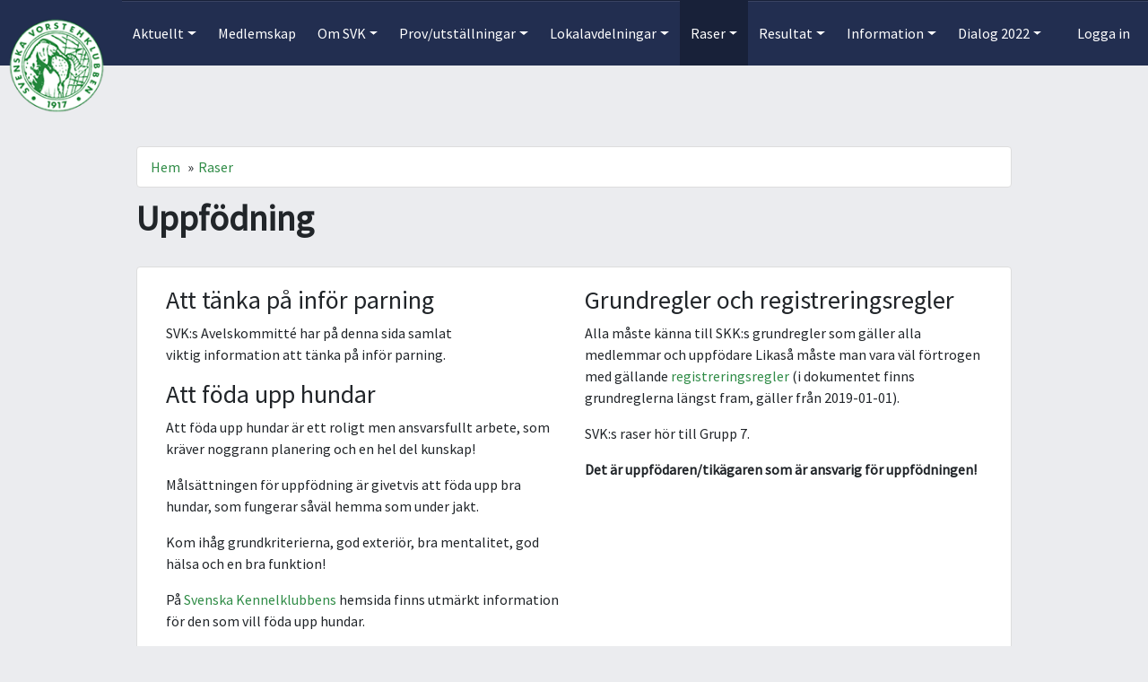

--- FILE ---
content_type: text/html; charset=utf-8
request_url: https://www.vorsteh.se/raser/uppfodning/
body_size: 5713
content:


<!DOCTYPE html>

<html>
<head>
    <meta name="viewport" content="width=device-width" />
    <title>Vorstehklubben</title>
    <link rel="preconnect" href="https://fonts.googleapis.com">
    <link rel="preconnect" href="https://fonts.gstatic.com" crossorigin>
    <link href="https://fonts.googleapis.com/css2?family=Source+Sans+Pro&display=swap" rel="stylesheet">
    <link rel="stylesheet" href="/assets/css/styles.min.css" type="text/css" />
    <link href="/css/RTE Stylesheet.css" rel="stylesheet" type="text/css" />
    <link rel="stylesheet" type="text/css" href="//cdn.jsdelivr.net/npm/slick-carousel@1.8.1/slick/slick.css" />
    <link href="https://cdn.jsdelivr.net/npm/bootstrap@5.2.3/dist/css/bootstrap.min.css" rel="stylesheet" integrity="sha384-rbsA2VBKQhggwzxH7pPCaAqO46MgnOM80zW1RWuH61DGLwZJEdK2Kadq2F9CUG65" crossorigin="anonymous">
</head>
<body id="vorsteh" >
    <div>
        
<header id="pageHeader">
    <nav class="navbar navbar-expand-lg navbar-dark bg-body-tertiary">
        <a class="d-lg-block col-lg-1 navbar-brand ps-2" style="width: 120px;" href="/">
            <img  src="/media/xirnro3i/svk-logo-gron_fri-150-vit_0.png" alt="Svenska Vorstehklubben" />
        </a>
        <div class="col-8 d-lg-none"></div>
        <div class="pb-2 pt-2">
            <button class="navbar-button-toggle d-lg-none" style="color: white;" type="button" data-bs-toggle="collapse" data-bs-target="#navbarMainContent" aria-controls="navbarMainContent" aria-expanded="false" aria-label="Toggle navigation">
                Huvudmeny
            </button>
        </div>
        <div class="collapse navbar-collapse pe-2" style="border-top: 1px solid #182139; box-shadow: inset 0 1px 0 rgba(255,255,255,0.1); " id="navbarMainContent">
            <ul class="navbar-nav me-auto mb-2 mb-lg-0">
                    <li class="nav-item dropdown ">
                            <a class="nav-link dropdown-toggle" href="#" role="button" data-bs-toggle="dropdown" aria-expanded="false">
                                Aktuellt
                            </a>
                            <ul class="dropdown-menu">
                                        <li><a class="dropdown-item" href="/aktuellt/protokoll-fran-hs-och-au/" title="Protokoll fr&#229;n HS och AU">Protokoll fr&#229;n HS och AU</a></li>
                                        <li><a class="dropdown-item" href="/aktuellt/svenska-vorsteh-medlemstidning/" title="Svenska Vorsteh medlemstidning">Svenska Vorsteh medlemstidning</a></li>
                            </ul>
                    </li>
                    <li class="nav-item  ">
                            <a class="nav-link" href="/medlemskap/" title="Medlemskap">Medlemskap</a>
                    </li>
                    <li class="nav-item dropdown ">
                            <a class="nav-link dropdown-toggle" href="#" role="button" data-bs-toggle="dropdown" aria-expanded="false">
                                Om SVK
                            </a>
                            <ul class="dropdown-menu">
                                        <li><a class="dropdown-item" href="/om-svk/svenska-vorstehklubben/" title="Svenska Vorstehklubben">Svenska Vorstehklubben</a></li>
                                        <li><a class="dropdown-item" href="/om-svk/styrelsen/" title="Styrelsen">Styrelsen</a></li>
                                        <li><a class="dropdown-item" href="/om-svk/funktionarer/" title="Funktion&#228;rer">Funktion&#228;rer</a></li>
                                        <li><a class="dropdown-item" href="/om-svk/domarkommitten/" title="Domarkommitt&#233;n">Domarkommitt&#233;n</a></li>
                                        <li><a class="dropdown-item" href="/om-svk/avelskommitten/" title="Avelskommitt&#233;n">Avelskommitt&#233;n</a></li>
                                        <li><a class="dropdown-item" href="/om-svk/exteriorkommitten/" title="Exteri&#246;rkommitt&#233;n">Exteri&#246;rkommitt&#233;n</a></li>
                                        <li><a class="dropdown-item" href="/om-svk/jaktkommitten/" title="Jaktkommitt&#233;n">Jaktkommitt&#233;n</a></li>
                                        <li><a class="dropdown-item" href="/om-svk/informationskommitten/" title="Informationskommitt&#233;n">Informationskommitt&#233;n</a></li>
                                        <li><a class="dropdown-item" href="/om-svk/internationellt/" title="Internationellt">Internationellt</a></li>
                                        <li><a class="dropdown-item" href="/om-svk/viltsparansvarig/" title="Viltsp&#229;ransvarig">Viltsp&#229;ransvarig</a></li>
                                        <li><a class="dropdown-item" href="/om-svk/it-gruppen/" title="IT-gruppen">IT-gruppen</a></li>
                                        <li><a class="dropdown-item" href="/om-svk/kontakta-oss/" title="Kontakta oss">Kontakta oss</a></li>
                                        <li><a class="dropdown-item" href="/om-svk/erbjudanden-fran-sponsorer/" title="Erbjudanden fr&#229;n sponsorer">Erbjudanden fr&#229;n sponsorer</a></li>
                                        <li><a class="dropdown-item" href="/om-svk/fullmaktige/" title="Fullm&#228;ktige">Fullm&#228;ktige</a></li>
                                        <li><a class="dropdown-item" href="/om-svk/gdpr/" title="GDPR">GDPR</a></li>
                            </ul>
                    </li>
                    <li class="nav-item dropdown ">
                            <a class="nav-link dropdown-toggle" href="#" role="button" data-bs-toggle="dropdown" aria-expanded="false">
                                Prov/utst&#228;llningar
                            </a>
                            <ul class="dropdown-menu">
                                        <li><a class="dropdown-item" href="/prov-utstallningar/jaktprov/" title="Jaktprov">Jaktprov</a></li>
                                        <li><a class="dropdown-item" href="/prov-utstallningar/traning-prov-under-hundforbudstiden-2025/" title="Tr&#228;ning/prov under hundf&#246;rbudstiden 2025">Tr&#228;ning/prov under hundf&#246;rbudstiden 2025</a></li>
                                        <li><a class="dropdown-item" href="/prov-utstallningar/riksutstallningen-2025/" title="Riksutst&#228;llningen 2025">Riksutst&#228;llningen 2025</a></li>
                                        <li><a class="dropdown-item" href="/prov-utstallningar/riksprovet-2025/" title="Riksprovet 2025">Riksprovet 2025</a></li>
                                        <li><a class="dropdown-item" href="/prov-utstallningar/provperioder-2026/" title="Provperioder 2026">Provperioder 2026</a></li>
                                        <li><a class="dropdown-item" href="/prov-utstallningar/utstallningar-2026/" title="Utst&#228;llningar 2026">Utst&#228;llningar 2026</a></li>
                                        <li><a class="dropdown-item" href="/prov-utstallningar/ordinarie-viltsparprov-2026/" title="Ordinarie viltsp&#229;rprov 2026">Ordinarie viltsp&#229;rprov 2026</a></li>
                                        <li><a class="dropdown-item" href="/prov-utstallningar/domare-provledare/" title="Domare/provledare">Domare/provledare</a></li>
                                        <li><a class="dropdown-item" href="/prov-utstallningar/viltspardomare/" title="Viltsp&#229;rdomare">Viltsp&#229;rdomare</a></li>
                                        <li><a class="dropdown-item" href="/prov-utstallningar/anmalan-till-jakt-eftersoks-och-fullbruksprov/" title="Anm&#228;lan till jakt-, efters&#246;ks- och fullbruksprov">Anm&#228;lan till jakt-, efters&#246;ks- och fullbruksprov</a></li>
                                        <li><a class="dropdown-item" href="/prov-utstallningar/jaktprov-2026-publik/" title="Jaktprov 2026 (publik)">Jaktprov 2026 (publik)</a></li>
                            </ul>
                    </li>
                    <li class="nav-item dropdown ">
                            <a class="nav-link dropdown-toggle" href="#" role="button" data-bs-toggle="dropdown" aria-expanded="false">
                                Lokalavdelningar
                            </a>
                            <ul class="dropdown-menu">
                                        <li><a class="dropdown-item" href="/lokalavdelningar/svk-gotland/" title="SVK Gotland">SVK Gotland</a></li>
                                        <li><a class="dropdown-item" href="/lokalavdelningar/svk-jamtland-vasternorrland/" title="SVK J&#228;mtland-V&#228;sternorrland">SVK J&#228;mtland-V&#228;sternorrland</a></li>
                                        <li><a class="dropdown-item" href="/lokalavdelningar/svk-bottenviken/" title="SVK Bottenviken">SVK Bottenviken</a></li>
                                        <li><a class="dropdown-item" href="/lokalavdelningar/svk-mellansvenska/" title="SVK Mellansvenska">SVK Mellansvenska</a></li>
                                        <li><a class="dropdown-item" href="/lokalavdelningar/svk-smaland-ostergotland/" title="SVK Sm&#229;land-&#214;sterg&#246;tland">SVK Sm&#229;land-&#214;sterg&#246;tland</a></li>
                                        <li><a class="dropdown-item" href="/lokalavdelningar/svk-vasterbotten/" title="SVK V&#228;sterbotten">SVK V&#228;sterbotten</a></li>
                                        <li><a class="dropdown-item" href="/lokalavdelningar/svk-vastsvenska/" title="SVK V&#228;stsvenska">SVK V&#228;stsvenska</a></li>
                                        <li><a class="dropdown-item" href="/lokalavdelningar/svk-ostra/" title="SVK &#214;stra">SVK &#214;stra</a></li>
                                        <li><a class="dropdown-item" href="/lokalavdelningar/svk-malmfalten/" title="SVK Malmf&#228;lten">SVK Malmf&#228;lten</a></li>
                                        <li><a class="dropdown-item" href="/lokalavdelningar/svk-sodra/" title="SVK S&#246;dra">SVK S&#246;dra</a></li>
                            </ul>
                    </li>
                    <li class="nav-item dropdown active">
                            <a class="nav-link dropdown-toggle" href="#" role="button" data-bs-toggle="dropdown" aria-expanded="false">
                                Raser
                            </a>
                            <ul class="dropdown-menu">
                                        <li><a class="dropdown-item" href="/raser/nyheter-fran-avelskommitten/" title="Nyheter fr&#229;n Avelskommitt&#233;n">Nyheter fr&#229;n Avelskommitt&#233;n</a></li>
                                        <li><a class="dropdown-item" href="/raser/avelsstatistik/" title="Avelsstatistik">Avelsstatistik</a></li>
                                        <li><a class="dropdown-item" href="/raser/har-hittar-du-valpkullar/" title="H&#228;r hittar du valpkullar">H&#228;r hittar du valpkullar</a></li>
                                        <li><a class="dropdown-item" href="/raser/kortharig-vorsteh/" title="Korth&#229;rig vorsteh">Korth&#229;rig vorsteh</a></li>
                                        <li><a class="dropdown-item" href="/raser/stravharig-vorsteh/" title="Str&#228;vh&#229;rig vorsteh">Str&#228;vh&#229;rig vorsteh</a></li>
                                        <li><a class="dropdown-item" href="/raser/langharig-vorsteh/" title="L&#229;ngh&#229;rig vorsteh">L&#229;ngh&#229;rig vorsteh</a></li>
                                        <li><a class="dropdown-item" href="/raser/kleiner-munsterlander/" title="Kleiner m&#252;nsterl&#228;nder">Kleiner m&#252;nsterl&#228;nder</a></li>
                                        <li><a class="dropdown-item" href="/raser/grosser-munsterlander/" title="Grosser m&#252;nsterl&#228;nder">Grosser m&#252;nsterl&#228;nder</a></li>
                                        <li><a class="dropdown-item" href="/raser/ungersk-vizsla-kortharig/" title="Ungersk vizsla, korth&#229;rig">Ungersk vizsla, korth&#229;rig</a></li>
                                        <li><a class="dropdown-item" href="/raser/ungersk-vizsla-stravharig/" title="Ungersk vizsla, str&#228;vh&#229;rig">Ungersk vizsla, str&#228;vh&#229;rig</a></li>
                                        <li><a class="dropdown-item" href="/raser/svk-s-uppfodarpremie/" title="SVK:s uppf&#246;darpremie">SVK:s uppf&#246;darpremie</a></li>
                                        <li><a class="dropdown-item" href="/raser/svk-s-uppfodardiplom-hd-ledhalsa/" title="SVK:s uppf&#246;dardiplom HD/ledh&#228;lsa">SVK:s uppf&#246;dardiplom HD/ledh&#228;lsa</a></li>
                                        <li><a class="dropdown-item" href="/raser/uppfodning/" title="Uppf&#246;dning">Uppf&#246;dning</a></li>
                                        <li><a class="dropdown-item" href="/raser/bph/" title="BPH">BPH</a></li>
                                        <li><a class="dropdown-item" href="/raser/artiklar/" title="Artiklar">Artiklar</a></li>
                                        <li><a class="dropdown-item" href="/raser/anmala-sjukdom-eller-skada/" title="Anm&#228;la sjukdom eller skada">Anm&#228;la sjukdom eller skada</a></li>
                            </ul>
                    </li>
                    <li class="nav-item dropdown ">
                            <a class="nav-link dropdown-toggle" href="#" role="button" data-bs-toggle="dropdown" aria-expanded="false">
                                Resultat
                            </a>
                            <ul class="dropdown-menu">
                                        <li><a class="dropdown-item" href="/resultat/provresultat/" title="Provresultat">Provresultat</a></li>
                                        <li><a class="dropdown-item" href="/resultat/allmant/" title="Allm&#228;nt">Allm&#228;nt</a></li>
                                        <li><a class="dropdown-item" href="/resultat/fullbruksprov/" title="Fullbruksprov">Fullbruksprov</a></li>
                                        <li><a class="dropdown-item" href="/resultat/svk-s-vandringspriser/" title="SVK:s vandringspriser">SVK:s vandringspriser</a></li>
                            </ul>
                    </li>
                    <li class="nav-item dropdown ">
                            <a class="nav-link dropdown-toggle" href="#" role="button" data-bs-toggle="dropdown" aria-expanded="false">
                                Information
                            </a>
                            <ul class="dropdown-menu">
                                        <li><a class="dropdown-item" href="/information/jaktprov/" title="Jaktprov">Jaktprov</a></li>
                                        <li><a class="dropdown-item" href="/information/blankett-milersattning/" title="Blankett milers&#228;ttning">Blankett milers&#228;ttning</a></li>
                                        <li><a class="dropdown-item" href="/information/arbetsordning-och-pm/" title="Arbetsordning och PM">Arbetsordning och PM</a></li>
                                        <li><a class="dropdown-item" href="/information/stadgar/" title="Stadgar">Stadgar</a></li>
                                        <li><a class="dropdown-item" href="/information/regler-for-championat/" title="Regler f&#246;r championat">Regler f&#246;r championat</a></li>
                                        <li><a class="dropdown-item" href="/information/allmanna-dokument/" title="Allm&#228;nna dokument">Allm&#228;nna dokument</a></li>
                                        <li><a class="dropdown-item" href="/information/regelrevidering-2027-2031/" title="Regelrevidering 2027-2031">Regelrevidering 2027-2031</a></li>
                                        <li><a class="dropdown-item" href="/information/manualer/" title="Manualer">Manualer</a></li>
                            </ul>
                    </li>
                    <li class="nav-item dropdown ">
                            <a class="nav-link dropdown-toggle" href="#" role="button" data-bs-toggle="dropdown" aria-expanded="false">
                                Dialog 2022
                            </a>
                            <ul class="dropdown-menu">
                                        <li><a class="dropdown-item" href="/dialog-2022/dialog-2022-bakgrund/" title="Dialog 2022 - bakgrund">Dialog 2022 - bakgrund</a></li>
                                        <li><a class="dropdown-item" href="/dialog-2022/dialog-2022-resultat-fran-enkaten/" title="Dialog 2022 - Resultat fr&#229;n enk&#228;ten">Dialog 2022 - Resultat fr&#229;n enk&#228;ten</a></li>
                                        <li><a class="dropdown-item" href="/dialog-2022/dialog-2022-oppna-svar-i-enkaten/" title="Dialog 2022 - &#246;ppna svar i enk&#228;ten">Dialog 2022 - &#246;ppna svar i enk&#228;ten</a></li>
                                        <li><a class="dropdown-item" href="/dialog-2022/dialog-2022-insant-material-till-svk/" title="Dialog 2022 - ins&#228;nt material till SVK">Dialog 2022 - ins&#228;nt material till SVK</a></li>
                                        <li><a class="dropdown-item" href="/dialog-2022/svk-i-framtiden/" title="SVK i framtiden">SVK i framtiden</a></li>
                            </ul>
                    </li>
            </ul>
            <ul class="navbar-nav mb-2 mb-lg-0 pt-3 pt-lg-0">
                    <li class="nav-item">
                        <a class="nav-link" href="/mina-sidor/#login" title="Logga in">Logga in</a>
                    </li>
            </ul>
        </div>
    </nav>
</header>

                <section class="main">


<div class="container-fluid">
    <div class="row">
        <div class="col-md-10 offset-md-1")">
            <ul class="breadcrumb">
                    <li>
                        <a href="/">Hem</a>
                            <span style="margin: 0px 5px;">»</span>
                    </li>
                    <li>
                        <a href="/raser/">Raser</a>
                    </li>
            </ul>
        </div>
    </div>
</div>
            <div class="container-fluid">
                <div class="row" v-cloak>
                    

    <div class="col-md-10 offset-md-1">
        <h1>Uppf&#246;dning</h1>
        <div class="content">
            
    <div class="umb-grid">
                <div class="grid-section">
    <div >
            <div class="container-fluid">
        <div class="row clearfix">
            <div class="col-md-6 column">
                <div >
                            
    
<h3>Att tänka på inför parning</h3>
<p>SVK:s Avelskommitté har på denna sida samlat viktig information att tänka på inför parning.</p>
<h3>Att föda upp hundar</h3>
<p>Att föda upp hundar är ett roligt men ansvarsfullt arbete, som kräver noggrann planering och en hel del kunskap!</p>
<p>Målsättningen för uppfödning är givetvis att föda upp bra hundar, som fungerar såväl hemma som under jakt.</p>
<p>Kom ihåg grundkriterierna, god exteriör, bra mentalitet, god hälsa och en bra funktion!</p>
<p>På <a rel="noopener" href="https://www.skk.se/sv/uppfodning" target="_blank">Svenska Kennelklubbens</a> hemsida finns utmärkt information för den som vill föda upp hundar.</p>


                </div>
            </div>            <div class="col-md-6 column">
                <div >
                            
    
<h3>Grundregler och registreringsregler </h3>
<p>Alla måste känna till SKK:s grundregler som gäller alla medlemmar och uppfödare Likaså måste man vara väl förtrogen med gällande <a rel="noopener" href="/media/qdnhlin2/skk-registreringsregler.pdf" target="_blank" title="SKK Registreringsregler">registreringsregler</a> (i dokumentet finns grundreglerna längst fram, gäller från 2019-01-01).</p>
<p>SVK:s raser hör till Grupp 7.</p>
<p><strong>Det är uppfödaren/tikägaren som är ansvarig för uppfödningen!</strong></p>


                </div>
            </div>        </div>
            </div>
    </div>
                </div>
    </div>



        </div>
    </div>

                </div>
            </div>


        </section>
        

<footer>
    <div class="container-fluid">
        <div class="row">
            <div class="col-md-10 offset-md-1">
                <div class="row">
                    <div class="col-md-6">
                        <div class="row">
                            <div class="col-md-6 text-center">
                                <div class="logotype">
                                    <a href="/">
                                        <img src="/media/xirnro3i/svk-logo-gron_fri-150-vit_0.png" alt="Svenska Vorstehklubben" />
                                    </a>
                                </div>
                                Svenska Vorstehklubben
                                <a href="mailto:info@vorsteh.se">info@vorsteh.se</a>
                            </div>
                            <div class="col-md-6">
                                    <div>
                                        Svenska Vorstehklubben<br/>Org.nummer: 802003-7472 <br/>Bankgiro 856-4056 <br/>Följ SVK på Facebook
                                    </div>
                                                                    <div>
                                        <a href="https://www.facebook.com/Svenska-Vorstehklubben-460251441471978/"><img style="width: 40px;" src="/assets/icons/square-facebook.svg" alt="Följ Svenska Vorstehklubben på Facebook" /></a>
                                    </div>
                            </div>
                        </div>
                    </div>
                    <div class="col-md-6">
                        <div class="row">
                            <div class="col-md-6 offset-md-6">
                                <ul class="navigation">
                                            <li class="">
                                                <a href="/aktuellt/" title="Aktuellt">Aktuellt</a>
                                            </li>
                                            <li class="">
                                                <a href="/medlemskap/" title="Medlemskap">Medlemskap</a>
                                            </li>
                                            <li class="">
                                                <a href="/om-svk/" title="Om SVK">Om SVK</a>
                                            </li>
                                            <li class="">
                                                <a href="/prov-utstallningar/" title="Prov/utst&#228;llningar">Prov/utst&#228;llningar</a>
                                            </li>
                                            <li class="">
                                                <a href="/lokalavdelningar/" title="Lokalavdelningar">Lokalavdelningar</a>
                                            </li>
                                            <li class="">
                                                <a href="/raser/" title="Raser">Raser</a>
                                            </li>
                                            <li class="">
                                                <a href="/resultat/" title="Resultat">Resultat</a>
                                            </li>
                                            <li class="">
                                                <a href="/information/" title="Information">Information</a>
                                            </li>
                                            <li class="">
                                                <a href="/dialog-2022/" title="Dialog 2022">Dialog 2022</a>
                                            </li>
                                            <li class="">
                                                <a href="/sok/" title="S&#246;k">S&#246;k</a>
                                            </li>
                                            <li class="">
                                                <a href="/aterstall-losenord/" title="&#197;terst&#228;ll l&#246;senord">&#197;terst&#228;ll l&#246;senord</a>
                                            </li>
                                            <li class="">
                                                <a href="/nyheter/" title="Nyheter">Nyheter</a>
                                            </li>
                                                                            <li>
                                            <a href="/mina-sidor/" title="Logga in">Logga in</a>
                                        </li>
                                </ul>
                            </div>
                        </div>
                    </div>
                </div>
            </div>
        </div>
    </div>
</footer>

    </div>

    <script src="https://cdn.jsdelivr.net/npm/vue@2.7.14"></script>
    <script src="https://cdn.jsdelivr.net/npm/axios/dist/axios.min.js"></script>
    <script src="https://cdn.jsdelivr.net/npm/vue-final-modal@2"></script>
    <script type="text/javascript" src="//code.jquery.com/jquery-1.11.0.min.js"></script>
    <script type="text/javascript" src="//code.jquery.com/jquery-migrate-1.2.1.min.js"></script>
    <script type="text/javascript" src="//cdn.jsdelivr.net/npm/slick-carousel@1.8.1/slick/slick.min.js"></script>
    <script src="https://cdn.jsdelivr.net/npm/bootstrap@5.3.0/dist/js/bootstrap.bundle.min.js" integrity="sha384-geWF76RCwLtnZ8qwWowPQNguL3RmwHVBC9FhGdlKrxdiJJigb/j/68SIy3Te4Bkz" crossorigin="anonymous"></script>

    <script src="/bundles/common.js?v=hULz8oqaDtEDeDWiQfxveOkyECU8MGkPBlg-pcFQ3IE1"></script>
    
</body>
</html>


--- FILE ---
content_type: text/css
request_url: https://www.vorsteh.se/assets/css/styles.min.css
body_size: 6774
content:
.search button, .search input {
    padding: 10px 16px;
    font-size: 18px;
    line-height: 1.3333333
}

.navbar-toggler, .navbar-toggler-icon:focus, .navbar-toggler:active, .navbar-toggler:focus {
    outline: 0;
    border: 0;
    box-shadow: none
}

.navbar {
    --bs-navbar-padding-x: 0 !important;
    --bs-navbar-padding-y: 0 !important
}

.navbar-button-toggle {
    float: right;
    position: relative;
    padding: 9px 10px;
    background-color: transparent;
    background-image: none;
    border: 1px solid #182139;
    border-radius: 10px;
    margin-right: 1rem
}

.panel, .search input {
    background-color: #fff
}

.navbar-button-toggle:focus, .navbar-button-toggle:hover {
    background-color: #182139
}

.dropdown-item:hover {
    background: #182139 !important
}

.navbar-brand img {
    position: absolute;
    bottom: -55px;
    height: 110px;
    width: 110px
}

@media(max-width:990px) {
    .navbar-brand img {
        position: unset;
        bottom: auto;
        height: 50px;
        width: 50px
    }
}

.dropdown-menu {
    --bs-dropdown-border-width: 0px !important;
    --bs-dropdown-spacer: 0 !important;
    --bs-dropdown-border-radius: 0 !important
}

@media(max-width:960px) {
    .dropdown-menu {
        --bs-dropdown-padding-x: 2rem !important
    }
}

.nav-item {
    --bs-nav-link-padding-x: 1.5rem;
    --bs-navbar-nav-link-padding-x: .75rem
}

@media(min-width:960px) {
    .nav-item {
        --bs-nav-link-padding-y: 1.5rem
    }
}

.navbar-toggler:focus {
    box-shadow: 1px !important
}

body#vorsteh {
    margin: 0;
    padding: 0;
    font-family: "Source Sans Pro",sans-serif;
    background: rgba(34,46,80,.09);
    font-size: 16px
}

@media(max-width:768px) {
    body#vorsteh .main {
        padding: 20px 2px
    }
}

@media(min-width:768px) and (max-width:1100px) {
    body#vorsteh .main {
        padding: 20px 10px
    }
}

@media(min-width:1100px) {
    body#vorsteh .main {
        padding: 20px 40px
    }
}

body#vorsteh .main .content {
    background: #fff;
    padding: 20px;
    border: 1px solid #ddd;
    border-radius: 4px
}

    body#vorsteh .main .content img {
        max-width: 100%
    }

    body#vorsteh .main .content a:not(.saveButton) {
        color: #308c47 !important;
        text-decoration: none !important
    }

        body#vorsteh .main .content a:not(.saveButton):hover {
            color: #1c532a !important;
            text-decoration: underline !important
        }

body#vorsteh .slideshow body#vorsteh h1, body#vorsteh h1 {
    font-weight: 700;
    margin-bottom: 30px
}

body#vorsteh .slideshow {
    margin-top: -40px
}

    body#vorsteh .slideshow div {
        background: #ccc;
        min-height: 100px
    }

    body#vorsteh .slideshow .slick-slide h1 {
        position: absolute;
        width: 100%;
        text-align: center;
        margin-top: 60px;
        color: #fff;
        text-shadow: 3px 3px 6px #000;
        font-size: 5vw
    }

    body#vorsteh .newslist .newslist-content .news .news-content .image-container img, body#vorsteh .slideshow .slick-slide img {
        width: 100%
    }

body#vorsteh #pageHeader {
    z-index: 1000
}

body#vorsteh #pageHeader, body#vorsteh .localarea-header, body#vorsteh .mypages-nav {
    background: #222e50;
    margin-bottom: 40px;
    position: relative
}

    body#vorsteh #pageHeader .dropdown, body#vorsteh .localarea-header .dropdown, body#vorsteh .mypages-nav .dropdown {
        color: #fff;
        align-items: center;
        text-decoration: none;
        cursor: pointer;
        position: relative
    }

        body#vorsteh #pageHeader .dropdown .dropdown-menu ul li.active a, body#vorsteh #pageHeader .dropdown.active, body#vorsteh #pageHeader ul li.active a, body#vorsteh .localarea-header .dropdown .dropdown-menu ul li.active a, body#vorsteh .localarea-header .dropdown.active, body#vorsteh .localarea-header ul li.active a, body#vorsteh .mypages-nav .dropdown .dropdown-menu ul li.active a, body#vorsteh .mypages-nav .dropdown.active, body#vorsteh .mypages-nav ul li.active a {
            background: #182139;
            color: #eee
        }

        body#vorsteh #pageHeader .dropdown .dropdown-menu, body#vorsteh .localarea-header .dropdown .dropdown-menu, body#vorsteh .mypages-nav .dropdown .dropdown-menu {
            background: rgba(34,46,80,.9);
            z-index: 1000;
            border-bottom-left-radius: 5px;
            border-bottom-right-radius: 5px
        }

            body#vorsteh #pageHeader .dropdown .dropdown-menu ul, body#vorsteh .localarea-header .dropdown .dropdown-menu ul, body#vorsteh .mypages-nav .dropdown .dropdown-menu ul {
                display: block;
                line-height: 1.2
            }

                body#vorsteh #pageHeader .dropdown .dropdown-menu ul li, body#vorsteh .localarea-header .dropdown .dropdown-menu ul li, body#vorsteh .mypages-nav .dropdown .dropdown-menu ul li {
                    color: #fff;
                    display: block
                }

                    body#vorsteh #pageHeader .dropdown .dropdown-menu ul li a, body#vorsteh .localarea-header .dropdown .dropdown-menu ul li a, body#vorsteh .mypages-nav .dropdown .dropdown-menu ul li a {
                        display: block;
                        padding: 5px 0;
                        height: auto;
                        background: 0 0
                    }

                        body#vorsteh #pageHeader .dropdown .dropdown-menu ul li a:hover, body#vorsteh .localarea-header .dropdown .dropdown-menu ul li a:hover, body#vorsteh .mypages-nav .dropdown .dropdown-menu ul li a:hover {
                            opacity: 1;
                            background: #182139
                        }

        .filtering-future ul li select, .filtering-future ul li strong, .filtering-judgesAndTestleaders ul li select, .filtering-judgesAndTestleaders ul li strong, .filtering-passed ul li select, .filtering-passed ul li strong, .filtering-results ul li select, .filtering-results ul li strong, .tabs .tab-panes .tab-pane.active, body#vorsteh #pageHeader .dropdown.open .submenu, body#vorsteh .localarea-header .dropdown.open .submenu, body#vorsteh .mypages-nav .dropdown.open .submenu, body#vorsteh footer .navigation li a {
            display: block
        }

        body#vorsteh #pageHeader .dropdown:hover, body#vorsteh .localarea-header .dropdown:hover, body#vorsteh .mypages-nav .dropdown:hover {
            color: #eee
        }

        body#vorsteh #pageHeader .dropdown .dropdown-icon, body#vorsteh .localarea-header .dropdown .dropdown-icon, body#vorsteh .mypages-nav .dropdown .dropdown-icon {
            width: 8px;
            margin-left: 8px
        }

    body#vorsteh #pageHeader .header-col, body#vorsteh .localarea-header .header-col, body#vorsteh .mypages-nav .header-col {
        display: flex;
        justify-content: space-between
    }

    body#vorsteh #pageHeader ul, body#vorsteh .localarea-header ul, body#vorsteh .mypages-nav ul {
        list-style: none
    }

        body#vorsteh #pageHeader ul li a, body#vorsteh .localarea-header ul li a, body#vorsteh .mypages-nav ul li a {
            color: #fff !important;
            display: flex;
            align-items: center;
            text-decoration: none !important
        }

            body#vorsteh #pageHeader ul li a:hover, body#vorsteh .localarea-header ul li a:hover, body#vorsteh .mypages-nav ul li a:hover {
                color: #eee !important
            }

body#vorsteh footer {
    background: #164020;
    padding: 40px;
    color: #fff
}

    body#vorsteh footer a {
        color: #fff;
        text-decoration: none
    }

    body#vorsteh footer .navigation {
        list-style: none;
        padding: 0
    }

body#vorsteh .breadcrumb {
    padding: 10px 15px;
    background: #fff;
    border: 1px solid #ddd;
    margin: 30px 0 10px;
    border-radius: 4px
}

    body#vorsteh .breadcrumb li a, body#vorsteh .newslist .newslist-content .news .news-content h2 a {
        color: #308c47;
        text-decoration: none
    }

        body#vorsteh .breadcrumb li a:hover {
            text-decoration: underline
        }

body#vorsteh .newslist {
    background: #fff;
    padding: 20px;
    border: 1px solid #ddd;
    border-radius: 4px;
    min-height: 800px
}

    body#vorsteh .newslist .newslist-content .news {
        background: #fff;
        border: 1px solid #ddd;
        box-shadow: 4px 4px 4px 0 rgba(0,10,10,.65)
    }

        body#vorsteh .newslist .newslist-content .news .news-heading {
            padding: 10px;
            background: #308c47;
            color: #fff;
            margin-right: -1px;
            border-top-left-radius: 3px;
            border-top-right-radius: 3px
        }

        body#vorsteh .newslist .newslist-content .news .news-content {
            padding: 10px;
            border-bottom-left-radius: 3px;
            border-bottom-right-radius: 3px
        }

            body#vorsteh .newslist .newslist-content .news .news-content h2 {
                font-size: 1.5em
            }

                .tabs .tab-buttons li button:hover, body#vorsteh .newslist .newslist-content .news .news-content h2 a:hover {
                    color: #236634
                }

            body#vorsteh .newslist .newslist-content .news .news-content .image-container {
                margin-bottom: 10px
            }

            body#vorsteh .newslist .newslist-content .news .news-content a.news-readmore {
                padding: 10px;
                background: #308c47;
                color: #fff;
                display: inline-block;
                text-decoration: none;
                border-radius: 3px;
                border: 1px solid #29793d;
                margin-top: 15px
            }

                .search button:hover, body#vorsteh .newslist .newslist-content .news .news-content a.news-readmore:hover {
                    background-color: #236634;
                    border-color: #1a4b26
                }

.search input {
    border-top-left-radius: 20px !important;
    border-bottom-left-radius: 20px !important;
    color: #555;
    background-image: none;
    border: 1px solid #ccc;
    box-shadow: inset 0 1px 1px rgba(0,0,0,.08)
}

.search button {
    border-top-right-radius: 20px !important;
    border-bottom-right-radius: 20px !important;
    border: 1px solid #29793d;
    background-color: #308c47
}

    .search button img {
        width: 20px
    }

.sponsors {
    margin: 20px 0
}

    .sponsors .sponsor-container {
        background: #fff;
        margin: 0 -12px;
        padding: 30px 0
    }

.tabs .tab-buttons {
    display: flex;
    list-style: none;
    padding: 0;
    gap: 5px;
    margin: 0 0 -1px
}

    .tabs .tab-buttons li button {
        background: 0 0;
        border: 0;
        padding: 10px 15px;
        color: #308c47
    }

        .tabs .tab-buttons li button.active {
            background: #fff;
            color: #555;
            border-top-left-radius: 5px;
            border-top-right-radius: 5px;
            border: 1px solid #ddd;
            border-bottom-color: transparent
        }

.tabs .tab-panes {
    padding: 20px;
    background: #fff;
    border: 1px solid #ddd
}

    .hidden-input, .tabs .tab-panes .tab-pane, span.field-validation-valid {
        display: none
    }

.filtering-future ul li select, .filtering-judgesAndTestleaders ul li select, .filtering-passed ul li select, .filtering-results ul li select, .login-input {
    display: block;
    width: 100%;
    height: 39px;
    padding: 6px 12px;
    font-size: 16px;
    line-height: 1.563;
    color: #555;
    background-color: #fff;
    background-image: none;
    border: 1px solid #ccc;
    border-radius: 10px;
    box-shadow: inset 0 1px 1px rgba(0,0,0,.08);
    transition: border-color .15s ease-in-out,box-shadow .15s ease-in-out
}

.text-input {
    margin: 10px 0
}

.form-check-input {
    float: left;
    margin-right: 10px
}

.help-block {
    color: #777;
    font-size: 12px;
    margin: 5px 0 10px;
    padding: 0;
    display: block
}

.panel {
    margin-bottom: 25px;
    border: 1px solid #ddd;
    border-radius: 10px;
    box-shadow: 0 1px 1px rgba(0,0,0,.05)
}

.dog-test table .dogtest-readmore, .login-button, .participant-table table .dogtest-readmore, .result-page table .dogtest-readmore {
    display: inline-block;
    margin-bottom: 0;
    font-weight: 400;
    background-image: none;
    font-size: 16px;
    line-height: 1.563;
    -webkit-user-select: none;
    -moz-user-select: none;
    -ms-user-select: none;
    text-align: center;
    vertical-align: middle;
    touch-action: manipulation;
    white-space: nowrap;
    cursor: pointer
}

.panel .panel-heading {
    padding: 10px 15px;
    border-bottom: 1px solid transparent;
    border-top-right-radius: 9px;
    border-top-left-radius: 9px;
    color: #333;
    background-color: #f5f5f5;
    border-color: #ddd;
    font-size: 16px
}

.panel .panel-body {
    padding: 5px 15px 10px
}

.login-button {
    border: 1px solid #4cae4c;
    padding: 6px 12px;
    border-radius: 10px;
    user-select: none;
    color: #fff;
    background-color: #5cb85c
}

    .closeButton:hover, .dog-test table .dogtest-readmore:hover, .login-button:hover, .participant-table table .dogtest-readmore:hover, .result-page table .dogtest-readmore:hover, .saveButton:hover {
        color: #fff;
        background-color: #449d44;
        border-color: #398439
    }

.add-button {
    color: #fff;
    background-color: #5bc0de;
    border-color: #46b8da
}

    .add-button:hover {
        color: #fff;
        background-color: #31b0d5;
        border-color: #269abc
    }

.dog-input-container, .input-container {
    padding: 10px;
    background: #f5f5f5;
    border: 1px solid #d2d2d2;
    border-bottom: 0
}

    .dog-input-container:nth-of-type(odd), .dog-test table tbody tr:nth-child(odd), .input-container:nth-of-type(odd), .participant-table table tbody tr:nth-child(odd), .result-page table tbody tr:nth-child(odd) {
        background-color: #f9f9f9
    }

    .dog-input-container:last-child, .input-container:last-child {
        border: 1px solid #d2d2d2
    }

.dataConsent {
    margin: 15px 0
}

.result {
    background: rgba(33,115,42,.8);
    color: #fff;
    padding: 0;
    position: absolute
}

    .autocomplete-container .contact-autocomplete ul li, .autocomplete-container .dogdriver-autocomplete ul li, .autocomplete-container .judges-autocomplete ul li, .autocomplete-container .testleader-autocomplete ul li, .result .resultItem {
        cursor: pointer;
        padding: 5px 10px
    }

        .autocomplete-container .contact-autocomplete ul li:hover, .autocomplete-container .dogdriver-autocomplete ul li:hover, .autocomplete-container .judges-autocomplete ul li:hover, .autocomplete-container .testleader-autocomplete ul li:hover, .result .resultItem:hover {
            background: #21732a
        }

span.field-validation-error {
    display: block;
    font-size: 12px;
    color: #eb5050
}

.localarea-header, .mypages-nav {
    border-radius: 3px
}

.dog-test table, .participant-table table, .result-page table {
    width: 100%;
    caption-side: top;
    margin-bottom: 20px
}

    .dog-test table .center, .participant-table table .center, .result-page table .center {
        text-align: center
    }

    .dog-test table thead th, .participant-table table thead th, .result-page table thead th {
        background: #308c47;
        color: #fff;
        padding: 10px;
        border: 1px solid #ddd
    }

    .dog-test table tbody tr td, .participant-table table tbody tr td, .result-page table tbody tr td {
        padding: 10px;
        border: 1px solid #ddd
    }

        .dog-test table tbody tr td:last-child, .participant-table table tbody tr td:last-child, .result-page table tbody tr td:last-child {
            padding: 5px 10px
        }

    .dog-test table .dogtest-readmore, .participant-table table .dogtest-readmore, .result-page table .dogtest-readmore {
        border: 1px solid #4cae4c;
        padding: 4px 12px;
        border-radius: 10px;
        user-select: none;
        color: #fff;
        background-color: #308c47;
        min-width: 146px;
        min-height: 35px
    }

        .dog-test table .dogtest-readmore.disabled, .participant-table table .dogtest-readmore.disabled, .result-page table .dogtest-readmore.disabled {
            pointer-events: none;
            background: #ccc;
            border-color: #b7b7b7
        }

.filtering-future ul, .filtering-judgesAndTestleaders ul, .filtering-passed ul, .filtering-results ul {
    list-style: none;
    padding: 0;
    display: flex;
    gap: 15px
}

.memberArea input:not([type=checkbox],[type=radio]), .modal__content input:not([type=checkbox],[type=radio]), .modal__content select {
    display: block;
    font-size: 16px;
    line-height: 1.563;
    background-image: none;
    padding: 6px 12px;
    color: #555;
    background-color: #fff;
    box-shadow: inset 0 1px 1px rgba(0,0,0,.08);
    transition: border-color .15s ease-in-out,box-shadow .15s ease-in-out;
    height: 39px;
    width: 100%
}

.modal-container {
    display: flex;
    justify-content: center;
    align-items: center
}

    .modal-container .modal-content {
        position: relative;
        display: flex;
        flex-direction: column;
        max-height: 90%;
        max-width: 70%;
        margin: 0 1rem;
        padding: 1rem;
        border: 1px solid #e2e8f0;
        border-radius: .25rem;
        background: #fff;
        min-width: 800px
    }

@media(min-width:1930px) {
    body#vorsteh .main {
        max-width: 1850px;
        margin: auto;
        padding-top: 20px
    }

    .modal-container .modal-content {
        max-width: 1300px
    }
}

.modal__title {
    margin: 0 2rem 0 0;
    font-size: 1.5rem;
    font-weight: 700
}

.modal__content {
    padding: 5px;
    flex-grow: 1;
    overflow-y: auto;
    min-width: 100%
}

    .memberArea input:not([type=checkbox],[type=radio]), .modal__content input:not([type=checkbox],[type=radio]) {
        border: 1px solid #ccc;
        border-radius: 10px;
        margin-bottom: 10px
    }

        .memberArea input:not([type=checkbox],[type=radio]):disabled, .modal__content input:not([type=checkbox],[type=radio]):disabled {
            opacity: .7;
            cursor: not-allowed
        }

    .modal__content .pejlAllowed-checkbox {
        margin-bottom: 10px;
        padding-left: 15px
    }

        .modal__content .pejlAllowed-checkbox input[type=checkbox] {
            float: left;
            margin-top: 6px;
            margin-right: 9px
        }

    .modal__content select {
        border: 1px solid #ccc;
        border-radius: 10px
    }

    .modal__content .input-postfix {
        display: flex;
        margin-bottom: 10px
    }

        .modal__content .input-postfix input {
            margin: 0;
            border-top-right-radius: 0;
            border-bottom-right-radius: 0;
            border-right: 0
        }

        .modal__content .input-postfix span {
            height: 39px;
            padding: 6px 12px;
            font-size: 16px;
            line-height: 1.563;
            color: #555;
            background-color: #e1e1e1;
            background-image: none;
            border: 1px solid #ccc;
            border-radius: 0 10px 10px 0;
            box-shadow: inset 0 1px 1px rgba(0,0,0,.08);
            transition: border-color .15s ease-in-out,box-shadow .15s ease-in-out;
            border-left: 0
        }

    .modal__content .mx-datepicker {
        font: inherit;
        display: block;
        width: 100%
    }

.modal__action {
    display: flex;
    justify-content: right;
    align-items: center;
    flex-shrink: 0;
    padding: 1rem 0 0;
    gap: 5px
}

.modal__close {
    position: absolute;
    top: .5rem;
    right: .5rem;
    background: 0 0;
    border: 0;
    font-weight: 900;
    font-size: 1.5rem;
    cursor: pointer;
    color: #000
}

.closeButton, .saveButton, textarea {
    font-size: 16px;
    line-height: 1.563;
    background-image: none
}

.dark-mode div .modal-content {
    border-color: #2d3748;
    background-color: #1a202c
}

.closeButton, .saveButton {
    display: inline-block;
    margin-bottom: 0;
    font-weight: 400;
    text-align: center;
    vertical-align: middle;
    touch-action: manipulation;
    cursor: pointer;
    border: 1px solid #4cae4c;
    white-space: nowrap;
    padding: 4px 12px;
    border-radius: 10px;
    -webkit-user-select: none;
    -moz-user-select: none;
    -ms-user-select: none;
    user-select: none;
    color: #fff;
    background-color: #308c47
}

    .closeButton, .closeButton:disabled, .saveButton:disabled {
        background-color: #727272;
        border-color: #6c6c6c
    }

        .closeButton:hover {
            color: #fff;
            background-color: #787878;
            border-color: #727272
        }

.ok-button {
    background-color: #308c47 !important;
    border-color: #4cae4c !important
}

.close-button {
    background-color: #727272 !important;
    border-color: #6c6c6c !important
}

.confirm-button {
    background-color: #ffeb3b !important;
    color: #111;
    border-color: #ffef62 !important
}

.autocomplete-container {
    position: relative;
    margin-bottom: 10px
}

    .autocomplete-container input {
        margin-bottom: 0 !important
    }

    #myDogTestAppContent ul, .autocomplete-container .contact-autocomplete ul, .autocomplete-container .dogdriver-autocomplete ul, .autocomplete-container .judges-autocomplete ul, .autocomplete-container .testleader-autocomplete ul, .selected-contactPersons ul, .selected-dogdrivers ul, .selected-judges ul, .selected-testleaders ul {
        list-style: none;
        padding: 0;
        margin: 0
    }

    .autocomplete-container .contact-autocomplete, .autocomplete-container .dogdriver-autocomplete, .autocomplete-container .judges-autocomplete, .autocomplete-container .testleader-autocomplete {
        background: rgba(33,115,42,.8);
        color: #fff;
        padding: 0;
        position: absolute;
        width: 100%;
        z-index: 1000
    }

.modal__content a {
    color: #449d44
}

.memberArea .row-item .membership-checkbox .checkbox-input, .paymentButton, .radiobutton label {
    margin-right: 5px
}

.selected-contactPersons ul li, .selected-dogdrivers ul li, .selected-judges ul li, .selected-testleaders ul li {
    background: #f2f2f2;
    border: 1px solid #ccc;
    border-radius: 3px;
    padding: 5px 10px;
    margin-top: 5px;
    display: flex;
    justify-content: space-between;
    align-items: center
}

    .selected-contactPersons ul li span.removeContact, .selected-contactPersons ul li span.removeDogdriver, .selected-contactPersons ul li span.removeJudge, .selected-contactPersons ul li span.removeTestleader, .selected-dogdrivers ul li span.removeContact, .selected-dogdrivers ul li span.removeDogdriver, .selected-dogdrivers ul li span.removeJudge, .selected-dogdrivers ul li span.removeTestleader, .selected-judges ul li span.removeContact, .selected-judges ul li span.removeDogdriver, .selected-judges ul li span.removeJudge, .selected-judges ul li span.removeTestleader, .selected-testleaders ul li span.removeContact, .selected-testleaders ul li span.removeDogdriver, .selected-testleaders ul li span.removeJudge, .selected-testleaders ul li span.removeTestleader {
        font-size: 22px;
        position: absolute;
        right: 0;
        font-weight: 700;
        cursor: pointer;
        padding: 0 10px
    }

#myDogTestAppContent ul li {
    border: 1px solid #ddd;
    background-color: #f9f9f9;
    padding: 10px 15px;
    border-radius: 5px;
    margin-bottom: 10px
}

    #myDogTestAppContent ul li .signup-date {
        font-size: 1.1em;
        font-weight: 700;
        color: #308c47
    }

    #myDogTestAppContent ul li .signup-details {
        display: flex;
        gap: 20px
    }

        #myDogTestAppContent ul li .signup-details .action-buttons {
            flex: 1;
            display: flex;
            justify-content: right;
            align-items: center;
            gap: 5px
        }

.participant-actions {
    margin-bottom: 15px;
    display: flex;
    justify-content: flex-end
}

textarea {
    display: block;
    width: 100%;
    padding: 6px 12px;
    color: #555;
    background-color: #fff;
    border: 1px solid #ccc;
    border-radius: 10px;
    box-shadow: inset 0 1px 1px rgba(0,0,0,.08);
    transition: border-color .15s ease-in-out,box-shadow .15s ease-in-out;
    margin-bottom: 10px !important
}

.radiobutton strong {
    width: 60px;
    display: inline-block;
    margin-bottom: 5px
}

.memberArea .row-item {
    display: flex;
    gap: 15px
}

    .memberArea .row-item .input-item {
        flex: 1
    }

    .family-approval-actions, .memberArea .row-item .membership-checkbox {
        margin-top: 5px
    }

.memberArea .profile-actions {
    margin-bottom: 15px;
    display: flex;
    justify-content: flex-end;
    align-items: center
}

.memberArea .paid-information {
    margin-right: 20px
}

.memberArea .edit-list-input-outer {
    margin-bottom: 5px
}

.memberArea .edit-list-input {
    display: flex;
    position: relative
}

    .memberArea .edit-list-input .result {
        top: 42px
    }

    .memberArea .edit-list-input button {
        height: 39px;
        background: 0 0;
        border: 0;
        font-weight: 700;
        font-size: 24px;
        width: 40px
    }

.member-dont-exists {
    color: #ef4040
}

i.waiting-approval {
    margin-top: -10px;
    display: block;
    color: #222e50
}

.member-input.not-approved {
    border: 2px solid #222e50 !important
}

.family-waiting-approval-list-inner {
    border: 2px solid #ccc;
    padding: 10px;
    border-radius: 5px
}

.family-approval-actions button {
    padding: 4px 12px !important
}

.approved-family-member {
    border: 2px solid #308c47;
    padding: 10px;
    border-radius: 5px;
    display: flex;
    justify-content: space-between;
    align-items: center
}

    .approved-family-member button {
        height: 39px;
        background: 0 0;
        border: 0;
        font-weight: 700;
        font-size: 24px
    }

#paysonContainer {
    height: 500px
}

    #paysonContainer iframe {
        width: 100%;
        height: 500px
    }

.vfm__content .modal-content {
    overflow: auto
}

.paymentButton {
    text-decoration: none
}

.status-select {
    width: 190px !important
}

.localarea-background {
    background-color: #5f8f6a !important
}


--- FILE ---
content_type: text/css
request_url: https://www.vorsteh.se/css/RTE%20Stylesheet.css
body_size: 312
content:


/**umb_name:Brödtext*/
p {
	color: #212529;
	font-size: 16px;
}

/**umb_name:Rubrik 1*/
h2 {
	margin-top: 0;
	margin-bottom: 0.5 rem;
	line-height: 1.2;
	font-size: 24px;
	font-weight: normal;
	font-style: bold;
}

/**umb_name:Rubrik 2*/
h3 {
	font-size: 22px;
	font-weight: normal;
	font-style: bold;
}

/**umb_name:Rubrik 3*/
h4 {
	font-size: 18px;
	font-weight: normal;
	font-style: italic;
}


--- FILE ---
content_type: text/javascript; charset=utf-8
request_url: https://www.vorsteh.se/bundles/common.js?v=hULz8oqaDtEDeDWiQfxveOkyECU8MGkPBlg-pcFQ3IE1
body_size: 2001
content:
function dogRegistration(n){$(".result").remove();var t=$(n.currentTarget);$(this).val().length>=2&&$.get("/Umbraco/Api/DogApi/GetDogs?query="+$(this).val(),function(n){for(var u=JSON.parse(n),i='<div class="result">',r=0;r<u.length;r++)i+='<div class="resultItem">',i+=u[r].regnr+" - "+u[r].namn,i+="<\/div>";i+="<\/div>";$(i).insertAfter(t);$(".resultItem").click(function(n){var i=$(n.currentTarget).text();t.val(i);$(".result").remove()})})}var slideshows=document.getElementsByClassName("slideshow"),hiddenPhoneInput,hiddenDogInput,hiddenLocalAreaInput,checkboxes,localAreaArr,i,j;for(let n of slideshows)$(n).slick({dots:!1,infinite:!0,speed:500,fade:!0,cssEase:"linear",autoplay:!0,arrows:!1});if($(".dropdown span").click(function(n){$(n.currentTarget).parent().toggleClass("open")}),$(".search-btn").click(function(n){var t=$(n.currentTarget).data("url"),i=$(n.currentTarget).parent().children("input").val();window.location.href=t+"?q="+i}),$(".tab-buttons button").click(function(n){$(".tab-buttons button").removeClass("active");$(n.currentTarget).addClass("active");$(".tab-panes .tab-pane").removeClass("active");var t=$(n.currentTarget).data("target");$('.tab-panes .tab-pane[data-destination="'+t+'"]').addClass("active");window.location.assign("#"+t);$("form#register").attr("returnurl",window.location.href);$("form#register").attr("action",window.location.pathname+"#"+t)}),window.location.href.lastIndexOf("#")!=-1&&window.location.href.substr(window.location.href.lastIndexOf("#")+1)!=""){var hash=window.location.href.substr(window.location.href.lastIndexOf("#")+1),target=$('.tab-buttons button[data-target="'+hash+'"]'),destination=$('.tab-panes .tab-pane[data-destination="'+hash+'"]');target!=undefined&&target.length>0&&destination!=undefined&&destination.length>0&&($(".tab-buttons button").removeClass("active"),$(".tab-panes .tab-pane").removeClass("active"),target.addClass("active"),destination.addClass("active"),$("form#register").attr("returnurl",window.location.href),$("form#register").attr("action",window.location.pathname+"#"+hash))}else $($(".tab-buttons button")[0]).click();$(".registerForm input[type=checkbox]").on("change",function(){var n;if($(this)[0].id.includes("checkbox-multiple-")){var r=$(this).data("editorid"),i=$("#"+r),u=i.val()==""?"[]":i.val(),t=JSON.parse(u);for(n=0;n<t.length;n++)t[n]===""&&t.splice(n,1);if(!$(this).is(":checked")&&t.includes($(this).data("value")))for(n=0;n<t.length;n++)t[n]===$(this).data("value")&&t.splice(n,1);else $(this).is(":checked")&&!t.includes($(this).data("value"))&&t.push($(this).data("value"));i.val(JSON.stringify(t))}else $(this).val($(this).is(":checked")?1:0)});$(".dog-registration").on("keyup",dogRegistration);if($(".phone-btn").click(function(){var t=$(".phone-inputs"),i=$(".phone-inputs input"),n=i.length;t.append('<div class="input-container"><input type="text" name="phone-'+(n+1)+'" id="phone-'+(n+1)+'" class="login-input" value="" /><\/div>')}),$(".dog-btn").click(function(){var t=$(".dog-inputs"),i=$(".dog-inputs input"),n=i.length;t.append('<div class="dog-input-container"><input type="text" name="dog-'+(n+1)+'" id="dog-'+(n+1)+'" class="login-input dog-registration" value="" /><\/div>');$(".dog-registration").on("keyup",dogRegistration)}),$(".submit-button").click(function(){for(var o=$("input[name=Phone]"),s=$("input[name=Dog]"),t=$(".phone-inputs input"),i=$(".dog-inputs input"),u=[],f=[],n=0;n<t.length;n++)t[n]!=""&&u.push(t[n].value);for(n=0;n<i.length;n++)i[n]!=""&&f.push(i[n].value);o.val(u.join());s.val(f.join());var h=$("input[name=LocalArea]"),r=$(".localarea-checkboxes input[type=radio]"),e="";for(n=0;n<r.length;n++)$(r[n]).is(":checked")&&(e=$(r[n]).data("value"));h.val(e)}),hiddenPhoneInput=$("input[name=Phone]"),hiddenPhoneInput!=undefined&&hiddenPhoneInput.val()!=""&&hiddenPhoneInput.val()!=undefined){var phoneInputContainer=$(".phone-inputs"),phoneInputs=$(".phone-inputs input")[0],phoneArr=hiddenPhoneInput.val().split(",");for(phoneInputs.value=phoneArr[0],i=1;i<phoneArr.length;i++)phoneInputContainer.append('<div class="input-container"><input type="text" name="phone-'+(phoneArr[i].length+1)+'" id="phone-'+(phoneArr[i].length+1)+'" class="login-input" value="'+phoneArr[i]+'" /><\/div>')}if(hiddenDogInput=$("input[name=Dog]"),hiddenDogInput!=undefined&&hiddenDogInput.val()!=""&&hiddenDogInput.val()!=undefined){var dogInputContainer=$(".dog-inputs"),dogInputs=$(".dog-inputs input")[0],dogArr=hiddenDogInput.val().split(",");for(dogInputs.value=dogArr[0],i=1;i<dogArr.length;i++)dogInputContainer.append('<div class="dog-input-container"><input type="text" name="dog-'+(dogArr[i].length+1)+'" id="dog-'+(dogArr[i].length+1)+'" class="login-input dog-registration" value="'+dogArr[i]+'" /><\/div>');$(".dog-registration").on("keyup",dogRegistration)}if(hiddenLocalAreaInput=$("input[name=LocalArea]"),hiddenLocalAreaInput!=undefined&&hiddenLocalAreaInput.val()!=""&&hiddenLocalAreaInput.val()!=undefined)for(checkboxes=$(".localarea-checkboxes input[type=checkbox]"),localAreaArr=hiddenLocalAreaInput.val().split(","),i=0;i<localAreaArr.length;i++)for(j=0;j<checkboxes.length;j++)$(checkboxes[j]).data("value")==localAreaArr[i]&&$(checkboxes[j]).prop("checked",!0)

--- FILE ---
content_type: application/javascript; charset=utf-8
request_url: https://cdn.jsdelivr.net/npm/vue-final-modal@2
body_size: 8066
content:
/**
 * Skipped minification because the original files appears to be already minified.
 * Original file: /npm/vue-final-modal@2.4.3/dist/VueFinalModal.umd.js
 *
 * Do NOT use SRI with dynamically generated files! More information: https://www.jsdelivr.com/using-sri-with-dynamic-files
 */
!function(e,t){"object"==typeof exports&&"undefined"!=typeof module?t(exports,require("vue")):"function"==typeof define&&define.amd?define(["exports","vue"],t):t((e="undefined"!=typeof globalThis?globalThis:e||self).VueFinalModal={},e.Vue)}(this,(function(e,t){"use strict";function n(e){return e&&"object"==typeof e&&"default"in e?e:{default:e}}var i=n(t);function o(e){return o="function"==typeof Symbol&&"symbol"==typeof Symbol.iterator?function(e){return typeof e}:function(e){return e&&"function"==typeof Symbol&&e.constructor===Symbol&&e!==Symbol.prototype?"symbol":typeof e},o(e)}function r(e,t){for(var n=0;n<t.length;n++){var i=t[n];i.enumerable=i.enumerable||!1,i.configurable=!0,"value"in i&&(i.writable=!0),Object.defineProperty(e,i.key,i)}}function a(e,t,n){return t in e?Object.defineProperty(e,t,{value:n,enumerable:!0,configurable:!0,writable:!0}):e[t]=n,e}function s(e,t){var n=Object.keys(e);if(Object.getOwnPropertySymbols){var i=Object.getOwnPropertySymbols(e);t&&(i=i.filter((function(t){return Object.getOwnPropertyDescriptor(e,t).enumerable}))),n.push.apply(n,i)}return n}function l(e){for(var t=1;t<arguments.length;t++){var n=null!=arguments[t]?arguments[t]:{};t%2?s(Object(n),!0).forEach((function(t){a(e,t,n[t])})):Object.getOwnPropertyDescriptors?Object.defineProperties(e,Object.getOwnPropertyDescriptors(n)):s(Object(n)).forEach((function(t){Object.defineProperty(e,t,Object.getOwnPropertyDescriptor(n,t))}))}return e}function u(e){return function(e){if(Array.isArray(e))return c(e)}(e)||function(e){if("undefined"!=typeof Symbol&&Symbol.iterator in Object(e))return Array.from(e)}(e)||function(e,t){if(!e)return;if("string"==typeof e)return c(e,t);var n=Object.prototype.toString.call(e).slice(8,-1);"Object"===n&&e.constructor&&(n=e.constructor.name);if("Map"===n||"Set"===n)return Array.from(e);if("Arguments"===n||/^(?:Ui|I)nt(?:8|16|32)(?:Clamped)?Array$/.test(n))return c(e,t)}(e)||function(){throw new TypeError("Invalid attempt to spread non-iterable instance.\nIn order to be iterable, non-array objects must have a [Symbol.iterator]() method.")}()}function c(e,t){(null==t||t>e.length)&&(t=e.length);for(var n=0,i=new Array(t);n<t;n++)i[n]=e[n];return i}var d=function(e){return function(e,t){return u(e.querySelectorAll(t)||[])}(e,'button:not([disabled]), select:not([disabled]), a[href]:not([disabled]), area[href]:not([disabled]), [contentEditable=""]:not([disabled]), [contentEditable="true"]:not([disabled]), [contentEditable="TRUE"]:not([disabled]), textarea:not([disabled]), iframe:not([disabled]), input:not([disabled]), summary:not([disabled]), [tabindex]:not([tabindex="-1"])')},f=function(e){return e==document.activeElement},v=function(){function e(){!function(e,t){if(!(e instanceof t))throw new TypeError("Cannot call a class as a function")}(this,e),this.root=null,this.elements=[],this.onKeyDown=this.onKeyDown.bind(this),this.enable=this.enable.bind(this),this.disable=this.disable.bind(this),this.firstElement=this.firstElement.bind(this),this.lastElement=this.lastElement.bind(this)}var t,n,i;return t=e,(n=[{key:"lastElement",value:function(){return this.elements[this.elements.length-1]||null}},{key:"firstElement",value:function(){return this.elements[0]||null}},{key:"onKeyDown",value:function(e){if(function(e){return"Tab"===e.key||9===e.keyCode}(e)){if(!e.shiftKey)return!document.activeElement||f(this.lastElement())?(this.firstElement().focus(),void e.preventDefault()):void 0;f(this.firstElement())&&(this.lastElement().focus(),e.preventDefault())}}},{key:"enabled",value:function(){return!!this.root}},{key:"enable",value:function(e){e&&(this.root=e,this.elements=d(this.root),this.root.addEventListener("keydown",this.onKeyDown))}},{key:"disable",value:function(){this.root.removeEventListener("keydown",this.onKeyDown),this.root=null}}])&&r(t.prototype,n),i&&r(t,i),e}(),h=function(e){var t=e.targetTouches?e.targetTouches[0]:e;return{x:t.clientX,y:t.clientY}},m=function(e,t,n){return"number"!=typeof e&&(e=Math.min(t,n)||t),"number"!=typeof n&&(n=Math.max(t,e)),Math.min(Math.max(t,e),n)},p=function(e){return e&&Number(e.replace(/px$/,""))||0},y={down:{pc:"mousedown",m:"touchstart"},move:{pc:"mousemove",m:"touchmove"},up:{pc:"mouseup",m:"touchend"}},g=function(e,t,n){t&&t.addEventListener(y[e].pc,n),t&&t.addEventListener(y[e].m,n,{passive:!1})},b=function(e,t,n){t&&t.removeEventListener(y[e].pc,n),t&&t.removeEventListener(y[e].m,n)},w=!1;if("undefined"!=typeof window){var x={get passive(){w=!0}};window.addEventListener("testPassive",null,x),window.removeEventListener("testPassive",null,x)}var S,E,T="undefined"!=typeof window&&window.navigator&&window.navigator.platform&&(/iP(ad|hone|od)/.test(window.navigator.platform)||"MacIntel"===window.navigator.platform&&window.navigator.maxTouchPoints>1),z=[],C=!1,O=0,M=-1,k=function(e,t){var n=!1,i=function(e){for(var t=[];e;){if(t.push(e),e.classList.contains("vfm"))return t;e=e.parentElement}return t}(e);return i.forEach((function(e){(function(e){if(!e||e.nodeType!==Node.ELEMENT_NODE)return!1;var t=window.getComputedStyle(e);return["auto","scroll"].includes(t.overflowY)&&e.scrollHeight>e.clientHeight})(e)&&function(e,t){return!(0===e.scrollTop&&t<0||e.scrollTop+e.clientHeight+t>=e.scrollHeight&&t>0)}(e,t)&&(n=!0)})),n},_=function(e){return z.some((function(){return k(e,-O)}))},$=function(e){var t=e||window.event;return!!_(t.target)||(t.touches.length>1||(t.preventDefault&&t.preventDefault(),!1))},D=function(e,t){if(e){if(!z.some((function(t){return t.targetElement===e}))){var n={targetElement:e,options:t||{}};z=[].concat(u(z),[n]),T?(e.ontouchstart=function(e){1===e.targetTouches.length&&(M=e.targetTouches[0].clientY)},e.ontouchmove=function(t){1===t.targetTouches.length&&function(e,t){O=e.targetTouches[0].clientY-M,!_(e.target)&&(t&&0===t.scrollTop&&O>0||function(e){return!!e&&e.scrollHeight-e.scrollTop<=e.clientHeight}(t)&&O<0?$(e):e.stopPropagation())}(t,e)},C||(document.addEventListener("touchmove",$,w?{passive:!1}:void 0),C=!0)):function(e){if(void 0===E){var t=!!e&&!0===e.reserveScrollBarGap,n=window.innerWidth-document.documentElement.clientWidth;if(t&&n>0){var i=parseInt(getComputedStyle(document.body).getPropertyValue("padding-right"),10);E=document.body.style.paddingRight,document.body.style.paddingRight="".concat(i+n,"px")}}void 0===S&&(S=document.body.style.overflow,document.body.style.overflow="hidden")}(t)}}else console.error("disableBodyScroll unsuccessful - targetElement must be provided when calling disableBodyScroll on IOS devices.")},R=function(e){e?(z=z.filter((function(t){return t.targetElement!==e})),T?(e.ontouchstart=null,e.ontouchmove=null,C&&0===z.length&&(document.removeEventListener("touchmove",$,w?{passive:!1}:void 0),C=!1)):z.length||(void 0!==E&&(document.body.style.paddingRight=E,E=void 0),void 0!==S&&(document.body.style.overflow=S,S=void 0))):console.error("enableBodyScroll unsuccessful - targetElement must be provided when calling enableBodyScroll on IOS devices.")},j=function(){},L="enter",A="entering",B="leave",P="leavng";var I={type:[String,Object,Array],default:""},N={type:[Object,Array],default:function(){return{}}},V={t:"ns-resize",tr:"nesw-resize",r:"ew-resize",br:"nwse-resize",b:"ns-resize",bl:"nesw-resize",l:"ew-resize",tl:"nwse-resize"},F={props:{name:{type:String,default:null},value:{type:Boolean,default:!1},ssr:{type:Boolean,default:!0},classes:I,overlayClass:I,contentClass:I,styles:N,overlayStyle:N,contentStyle:N,lockScroll:{type:Boolean,default:!0},hideOverlay:{type:Boolean,default:!1},clickToClose:{type:Boolean,default:!0},escToClose:{type:Boolean,default:!1},preventClick:{type:Boolean,default:!1},attach:{type:null,default:!1,validator:function(e){var t=o(e);return"boolean"===t||"string"===t||e.nodeType===Node.ELEMENT_NODE}},transition:{type:[String,Object],default:"vfm"},overlayTransition:{type:[String,Object],default:"vfm"},zIndexAuto:{type:Boolean,default:!0},zIndexBase:{type:[String,Number],default:1e3},zIndex:{type:[Boolean,String,Number],default:!1},focusRetain:{type:Boolean,default:!0},focusTrap:{type:Boolean,default:!1},fitParent:{type:Boolean,default:!0},drag:{type:Boolean,default:!1},dragSelector:{type:String,default:""},keepChangedStyle:{type:Boolean,default:!1},resize:{type:Boolean,default:!1},resizeDirections:{type:Array,default:function(){return["t","tr","r","br","b","bl","l","tl"]},validator:function(e){return["t","tr","r","br","b","bl","l","tl"].filter((function(t){return-1!==e.indexOf(t)})).length===e.length}},minWidth:{type:Number,default:0},minHeight:{type:Number,default:0},maxWidth:{type:Number,default:1/0},maxHeight:{type:Number,default:1/0}},data:function(){return{modalStackIndex:null,visible:!1,visibility:{modal:!1,overlay:!1,resize:!1},overlayTransitionState:null,modalTransitionState:null,stopEvent:!1,params:{},dragResizeStyle:{},resolveToggle:j,rejectToggle:j,state:null,lastMousedownEl:null}},computed:{isComponentReadyToBeDestroyed:function(){return(this.hideOverlay||this.overlayTransitionState===B)&&this.modalTransitionState===B},calculateZIndex:function(){return!1===this.zIndex?!!this.zIndexAuto&&+this.zIndexBase+2*(this.modalStackIndex||0):this.zIndex},bindStyle:function(){return l({},!1!==this.calculateZIndex&&{zIndex:this.calculateZIndex})},bindContentStyle:function(){var e=[this.dragResizeStyle];return Array.isArray(this.contentStyle)?e.push.apply(e,u(this.contentStyle)):e.push(this.contentStyle),e},computedTransition:function(){return"string"==typeof this.transition?{name:this.transition}:l({},this.transition)},computedOverlayTransition:function(){return"string"==typeof this.overlayTransition?{name:this.overlayTransition}:l({},this.overlayTransition)}},watch:{value:function(e){if(this.stopEvent)this.stopEvent=!1;else if(this.mounted(),!e){if(this.emitEvent("before-close",!0))return void this.rejectToggle("hide");this.close()}},lockScroll:"handleLockScroll",hideOverlay:function(e){this.value&&!e&&(this.visibility.overlay=!0)},attach:"mounted",isComponentReadyToBeDestroyed:function(e){e&&(this.visible=!1)},drag:function(e){this.visible&&(e?this.addDragDown():this.removeDragDown())},resize:function(e){this.visible&&(e?this.addResizeDown():this.removeResizeDown())},keepChangedStyle:function(e){e||(this.dragResizeStyle={})}},mounted:function(){this.api.modals.push(this),this.$focusTrap=new v,this.mounted()},beforeDestroy:function(){var e,t=this;this.close(),this.lockScroll&&this.$refs.vfmContainer&&R(this.$refs.vfmContainer),null==this||null===(e=this.$el)||void 0===e||e.remove();var n=this.api.modals.findIndex((function(e){return e===t}));this.api.modals.splice(n,1)},methods:{mounted:function(){var e=this;if(this.value){if(this.emitEvent("before-open",!1))return void this.rejectToggle("show");var t=this.getAttachElement();if(t||!1===this.attach){!1!==this.attach&&t.appendChild(this.$el);var n=this.api.openedModals.findIndex((function(t){return t===e}));-1!==n&&this.api.openedModals.splice(n,1),this.api.openedModals.push(this),this.modalStackIndex=this.api.openedModals.length-1,this.handleLockScroll(),this.api.openedModals.filter((function(t){return t!==e})).forEach((function(e,n){e.getAttachElement()===t&&(e.modalStackIndex=n,e.visibility.overlay=!1)})),this.visible=!0,this.$nextTick((function(){e.startTransitionEnter()}))}else!1!==t&&console.warn("Unable to locate target ".concat(this.attach))}},close:function(){var e=this,t=this.api.openedModals.findIndex((function(t){return t===e}));if(-1!==t&&this.api.openedModals.splice(t,1),this.api.openedModals.length>0){var n=this.api.openedModals[this.api.openedModals.length-1];(n.focusRetain||n.focusTrap)&&n.$refs.vfmContainer.focus(),!n.hideOverlay&&(n.visibility.overlay=!0)}this.drag&&this.removeDragDown(),this.resize&&this.removeResizeDown(),this.state=null,this.startTransitionLeave()},startTransitionEnter:function(){this.visibility.overlay=!0,this.visibility.modal=!0},startTransitionLeave:function(){this.visibility.overlay=!1,this.visibility.modal=!1},handleLockScroll:function(){var e=this;this.value&&this.$nextTick((function(){e.lockScroll?D(e.$refs.vfmContainer,{reserveScrollBarGap:!0}):R(e.$refs.vfmContainer)}))},getAttachElement:function(){return!1!==this.attach&&("string"==typeof this.attach?!!window&&window.document.querySelector(this.attach):this.attach)},beforeOverlayEnter:function(){this.overlayTransitionState=A},afterOverlayEnter:function(){this.overlayTransitionState=L},beforeOverlayLeave:function(){this.overlayTransitionState=P},afterOverlayLeave:function(){this.overlayTransitionState=B},beforeModalEnter:function(){this.modalTransitionState=A},afterModalEnter:function(){this.modalTransitionState=L,(this.focusRetain||this.focusTrap)&&this.$refs.vfmContainer.focus(),this.focusTrap&&this.$focusTrap.enable(this.$refs.vfmContainer),this.drag&&this.addDragDown(),this.resize&&this.addResizeDown(),this.$emit("opened",this.createModalEvent({type:"opened"})),this.resolveToggle("show")},beforeModalLeave:function(){this.modalTransitionState=P,this.$focusTrap.enabled()&&this.$focusTrap.disable()},afterModalLeave:function(){this.modalTransitionState=B,this.modalStackIndex=null,this.lockScroll&&R(this.$refs.vfmContainer),this.keepChangedStyle||(this.dragResizeStyle={});var e=!1,t=this.createModalEvent({type:"closed",stop:function(){e=!0}});this.$emit("closed",t),this.resolveToggle("hide"),e||(this.params={})},onMousedown:function(e){this.lastMousedownEl=null==e?void 0:e.target},onMouseupContainer:function(){this.lastMousedownEl===this.$refs.vfmContainer&&"resize:move"!==this.state&&(this.$emit("click-outside",this.createModalEvent({type:"click-outside"})),this.clickToClose&&this.$emit("input",!1))},onEsc:function(){this.visible&&this.escToClose&&this.$emit("input",!1)},createModalEvent:function(){var e=arguments.length>0&&void 0!==arguments[0]?arguments[0]:{};return l({ref:this},e)},emitEvent:function(e,t){var n=!1,i=this.createModalEvent({type:e,stop:function(){n=!0}});return this.$emit(e,i),!!n&&(this.stopEvent=!0,this.$emit("input",t),!0)},emitState:function(e,t,n){this.state="".concat(t,":").concat(n),this.$emit(this.state,e)},toggle:function(e,t){var n=arguments,i=this;return new Promise((function(o,r){i.resolveToggle=function(e){o(e),i.resolveToggle=j},i.rejectToggle=function(e){r(e),i.rejectToggle=j};var a="boolean"==typeof e?e:!i.value;a&&2===n.length&&(i.params=t),i.$emit("input",a)}))},pointerDown:function(e){var t=this;e.stopPropagation();var n,i="resize",o="drag",r=this.$refs,a=r.vfmContainer,s=r.vfmContent,c=e.target.getAttribute("direction");if(c)n=i;else{if(!function(e,t,n){return""===n||u(t.querySelectorAll(n)).includes(e.target)}(e,s,this.dragSelector))return;n=o}this.emitState(e,n,"start");var d,f,v,y,w=h(e),x=a.getBoundingClientRect(),S=s.getBoundingClientRect(),E="absolute"===window.getComputedStyle(s).position,T=p(this.dragResizeStyle.top),z=p(this.dragResizeStyle.left),C=function(){if(t.fitParent){var e={absolute:function(){return{minTop:0,minLeft:0,maxTop:x.height-S.height,maxLeft:x.width-S.width}},relative:function(){return{minTop:T+x.top-S.top,minLeft:z+x.left-S.left,maxTop:T+x.bottom-S.bottom,maxLeft:z+x.right-S.right}}};return E?e.absolute():e.relative()}return{}}(),O=n===i&&(d=document.body,f="cursor",v=V[c],y=d.style[f],d.style[f]=v,function(){d.style[f]=y}),M=function(e){e.stopPropagation(),t.emitState(e,n,"move");var r,a,s=h(e),u={x:s.x-w.x,y:s.y-w.y};n===i&&(u=t.getResizeOffset(c,u,x,S,E)),E?(r=S.top-x.top+u.y,a=S.left-x.left+u.x):(r=T+u.y,a=z+u.x),n===o&&t.fitParent&&(r=m(C.minTop,r,C.maxTop),a=m(C.minLeft,a,C.maxLeft));var d=l(l(l({position:"relative",top:r+"px",left:a+"px",margin:"unset",touchAction:"none"},E&&{position:"absolute",transform:"unset",width:S.width+"px",height:S.height+"px"}),u.width&&{width:u.width+"px"}),u.height&&{height:u.height+"px"});t.dragResizeStyle=l(l({},t.dragResizeStyle),d)};g("move",document,M),g("up",document,(function e(o){o.stopPropagation(),n===i&&O&&O(),setTimeout((function(){t.emitState(o,n,"end")})),b("move",document,M),b("up",document,e)}))},addDragDown:function(){g("down",this.$refs.vfmContent,this.pointerDown),this.dragResizeStyle.touchAction="none"},removeDragDown:function(){b("down",this.$refs.vfmContent,this.pointerDown)},addResizeDown:function(){var e=this;this.visibility.resize=!0,this.$nextTick((function(){g("down",e.$refs.vfmResize,e.pointerDown)}))},removeResizeDown:function(){b("down",this.$refs.vfmResize,this.pointerDown),this.visibility.resize=!1},getResizeOffset:function(e,t,n,i,o){var r=this,s=function(e,t,o,a){var s,l=i[t],u=n[e]-i[e],c=(s=t).charAt(0).toUpperCase()+s.slice(1);return{axis:o,edgeName:t,min:a?u:-l,max:a?l:u,minEdge:r["min".concat(c)],maxEdge:r["max".concat(c)],getEdge:function(e){return i[t]-e*(a?1:-1)},getOffsetAxis:function(e,n){var o=i[t]-e;return n?a?o:0:(a?1:-1)*o/2}}},c={t:["top","height","y",!0],b:["bottom","height","y",!1],l:["left","width","x",!0],r:["right","width","x",!1]},d={x:0,y:0};return e.split("").forEach((function(e){var n=s.apply(void 0,u(c[e]));d=l(l({},d),function(e){var n,i=t[e.axis];i=r.fitParent?m(e.min,i,e.max):i;var s=m(e.minEdge,e.getEdge(i),e.maxEdge);return i=e.getOffsetAxis(s,o),a(n={},e.edgeName,s),a(n,e.axis,i),n}(n))})),d}}};var H,U=function(e,t,n,i,o,r,a,s,l,u){"boolean"!=typeof a&&(l=s,s=a,a=!1);var c,d="function"==typeof n?n.options:n;if(e&&e.render&&(d.render=e.render,d.staticRenderFns=e.staticRenderFns,d._compiled=!0,o&&(d.functional=!0)),i&&(d._scopeId=i),r?(c=function(e){(e=e||this.$vnode&&this.$vnode.ssrContext||this.parent&&this.parent.$vnode&&this.parent.$vnode.ssrContext)||"undefined"==typeof __VUE_SSR_CONTEXT__||(e=__VUE_SSR_CONTEXT__),t&&t.call(this,l(e)),e&&e._registeredComponents&&e._registeredComponents.add(r)},d._ssrRegister=c):t&&(c=a?function(e){t.call(this,u(e,this.$root.$options.shadowRoot))}:function(e){t.call(this,s(e))}),c)if(d.functional){var f=d.render;d.render=function(e,t){return c.call(t),f(e,t)}}else{var v=d.beforeCreate;d.beforeCreate=v?[].concat(v,c):[c]}return n},K="undefined"!=typeof navigator&&/msie [6-9]\\b/.test(navigator.userAgent.toLowerCase());var q={};var W=U({render:function(){var e=this,t=e.$createElement,n=e._self._c||t;return e.ssr||e.visible?n("div",{directives:[{name:"show",rawName:"v-show",value:!e.ssr||e.visible,expression:"!ssr || visible"}],staticClass:"vfm vfm--inset",class:[!1===e.attach?"vfm--fixed":"vfm--absolute",{"vfm--prevent-none":e.preventClick}],style:e.bindStyle,on:{keydown:function(t){return!t.type.indexOf("key")&&e._k(t.keyCode,"esc",27,t.key,["Esc","Escape"])?null:e.onEsc.apply(null,arguments)}}},[n("transition",e._b({ref:"vfmOverlayTransition",on:{"before-enter":e.beforeOverlayEnter,"after-enter":e.afterOverlayEnter,"before-leave":e.beforeOverlayLeave,"after-leave":e.afterOverlayLeave}},"transition",e.computedOverlayTransition,!1),[n("div",{directives:[{name:"show",rawName:"v-show",value:!e.hideOverlay&&e.visibility.overlay,expression:"!hideOverlay && visibility.overlay"}],staticClass:"vfm__overlay vfm--overlay vfm--absolute vfm--inset",class:e.overlayClass,style:e.overlayStyle})]),e._v(" "),n("transition",e._b({ref:"vfmTransition",on:{"before-enter":e.beforeModalEnter,"after-enter":e.afterModalEnter,"before-leave":e.beforeModalLeave,"after-leave":e.afterModalLeave}},"transition",e.computedTransition,!1),[n("div",{directives:[{name:"show",rawName:"v-show",value:e.visibility.modal,expression:"visibility.modal"}],ref:"vfmContainer",staticClass:"vfm__container vfm--absolute vfm--inset vfm--outline-none",class:e.classes,style:e.styles,attrs:{"aria-expanded":e.visibility.modal.toString(),role:"dialog","aria-modal":"true",tabindex:"-1"},on:{mouseup:function(t){return t.target!==t.currentTarget?null:e.onMouseupContainer.apply(null,arguments)},mousedown:function(t){return t.target!==t.currentTarget?null:e.onMousedown.apply(null,arguments)}}},[n("div",{ref:"vfmContent",staticClass:"vfm__content",class:[e.contentClass,{"vfm--prevent-auto":e.preventClick}],style:e.bindContentStyle,on:{mousedown:function(t){return e.onMousedown(null)}}},[e._t("default",null,{params:e.params,close:function(){return e.$emit("input",!1)}}),e._v(" "),e.visibility.resize&&e.visibility.modal?n("div",{ref:"vfmResize",staticClass:"vfm__resize vfm--absolute vfm--inset vfm--prevent-none vfm--select-none vfm--touch-none"},e._l(e.resizeDirections,(function(e){return n("div",{key:e,staticClass:"vfm--absolute vfm--prevent-auto",class:"vfm--resize-"+e,attrs:{direction:e}})})),0):e._e()],2)])])],1):e._e()},staticRenderFns:[]},(function(e){e&&e("data-v-1cd72822_0",{source:".vfm--fixed[data-v-1cd72822]{position:fixed}.vfm--absolute[data-v-1cd72822]{position:absolute}.vfm--inset[data-v-1cd72822]{top:0;right:0;bottom:0;left:0}.vfm--overlay[data-v-1cd72822]{background-color:rgba(0,0,0,.5)}.vfm--prevent-none[data-v-1cd72822]{pointer-events:none}.vfm--prevent-auto[data-v-1cd72822]{pointer-events:auto}.vfm--outline-none[data-v-1cd72822]:focus{outline:0}.vfm-enter-active[data-v-1cd72822],.vfm-leave-active[data-v-1cd72822]{transition:opacity .2s}.vfm-enter[data-v-1cd72822],.vfm-leave-to[data-v-1cd72822]{opacity:0}.vfm--touch-none[data-v-1cd72822]{touch-action:none}.vfm--select-none[data-v-1cd72822]{-webkit-user-select:none;-moz-user-select:none;-ms-user-select:none;user-select:none}.vfm--resize-bl[data-v-1cd72822],.vfm--resize-br[data-v-1cd72822],.vfm--resize-tl[data-v-1cd72822],.vfm--resize-tr[data-v-1cd72822]{width:12px;height:12px;z-index:10}.vfm--resize-t[data-v-1cd72822]{top:-6px;left:0;width:100%;height:12px;cursor:ns-resize}.vfm--resize-tr[data-v-1cd72822]{top:-6px;right:-6px;cursor:nesw-resize}.vfm--resize-r[data-v-1cd72822]{top:0;right:-6px;width:12px;height:100%;cursor:ew-resize}.vfm--resize-br[data-v-1cd72822]{bottom:-6px;right:-6px;cursor:nwse-resize}.vfm--resize-b[data-v-1cd72822]{bottom:-6px;left:0;width:100%;height:12px;cursor:ns-resize}.vfm--resize-bl[data-v-1cd72822]{bottom:-6px;left:-6px;cursor:nesw-resize}.vfm--resize-l[data-v-1cd72822]{top:0;left:-6px;width:12px;height:100%;cursor:ew-resize}.vfm--resize-tl[data-v-1cd72822]{top:-6px;left:-6px;cursor:nwse-resize}",map:void 0,media:void 0})}),F,"data-v-1cd72822",false,undefined,!1,(function(e){return function(e,t){return function(e,t){var n=K?t.media||"default":e,i=q[n]||(q[n]={ids:new Set,styles:[]});if(!i.ids.has(e)){i.ids.add(e);var o=t.source;if(t.map&&(o+="\n/*# sourceURL="+t.map.sources[0]+" */",o+="\n/*# sourceMappingURL=data:application/json;base64,"+btoa(unescape(encodeURIComponent(JSON.stringify(t.map))))+" */"),i.element||(i.element=document.createElement("style"),i.element.type="text/css",t.media&&i.element.setAttribute("media",t.media),void 0===H&&(H=document.head||document.getElementsByTagName("head")[0]),H.appendChild(i.element)),"styleSheet"in i.element)i.styles.push(o),i.element.styleSheet.cssText=i.styles.filter(Boolean).join("\n");else{var r=i.ids.size-1,a=document.createTextNode(o),s=i.element.childNodes;s[r]&&i.element.removeChild(s[r]),s.length?i.element.insertBefore(a,s[r]):i.element.appendChild(a)}}}(e,t)}}),void 0,void 0),Y=U({render:function(){var e=this,t=e.$createElement,n=e._self._c||t;return n("div",{staticClass:"modals-container"},e._l(e.api.dynamicModals,(function(t,i){return n(t.component,e._g(e._b({key:t.id,tag:"component",on:{closed:function(t){return e.slice(i)},"before-open":function(n){return e.beforeOpen(n,t,i)},opened:t.opened},scopedSlots:e._u([e._l(t.slots,(function(t,i){return{key:i,fn:function(){return[e.isString(t)?n("div",{key:i,domProps:{innerHTML:e._s(t)}}):n(t.component,e._g(e._b({key:i,tag:"component"},"component",t.bind,!1),t.on))]},proxy:!0}}))],null,!0),model:{value:t.value,callback:function(n){e.$set(t,"value",n)},expression:"modal.value"}},"component",t.bind,!1),t.on))})),1)},staticRenderFns:[]},undefined,{props:{},methods:{slice:function(e){this.api.dynamicModals.splice(e,1)},beforeOpen:function(e,t,n){var i=this;e.ref.params=t.params,this.$nextTick((function(){t.value||(i.slice(n),t.reject("show"))}))},isString:function(e){return"string"==typeof e}}},undefined,false,undefined,!1,void 0,void 0,void 0);function X(e,t){var n=l(l({},e),{},{props:l({},e.props)});return Object.assign(n.props,{api:{type:Object,default:function(){return t}}}),n}var Z=0,G="$vfm",J="VueFinalModal",Q="ModalsContainer",ee=function(){var e,t,n=(t=null,i.default.observable({show:function(e){for(var n=this,i=arguments.length,r=new Array(i>1?i-1:0),a=1;a<i;a++)r[a-1]=arguments[a];switch(o(e)){case"string":return this.toggle.apply(this,[e,!0].concat(r));case"object":return Promise.allSettled([new Promise((function(i,o){var a={value:!0,id:Symbol("dynamicModal"),component:t,bind:{},slots:{},on:{},params:r[0],reject:o,opened:function(){i("show")}};n.dynamicModals.push(Object.assign(a,e))}))])}},hide:function(){for(var e=arguments.length,t=new Array(e),n=0;n<e;n++)t[n]=arguments[n];return this.toggle(t,!1)},hideAll:function(){return this.hide.apply(this,u(this.openedModals.map((function(e){return e.name}))))},toggle:function(e){for(var t=arguments.length,n=new Array(t>1?t-1:0),i=1;i<t;i++)n[i-1]=arguments[i];var o=Array.isArray(e)?this.get.apply(this,u(e)):this.get(e);return Promise.allSettled(o.map((function(e){return e.toggle.apply(e,n)})))},get:function(){for(var e=arguments.length,t=new Array(e),n=0;n<e;n++)t[n]=arguments[n];return this.modals.filter((function(e){return t.includes(e.name)}))},dynamicModals:[],openedModals:[],modals:[],_setDefaultModal:function(e){t=e}}));return a(e={},G,n),a(e,J,function(e){var t=X(W,e);return e._setDefaultModal(t),t}(n)),a(e,Q,function(e){return X(Y,e)}(n)),e},te=ee(),ne=te.$vfm,ie=te.VueFinalModal,oe=te.ModalsContainer,re=function(e){var t=arguments.length>1&&void 0!==arguments[1]?arguments[1]:{},n=0===Z?te:ee(),i=n.$vfm,o=n.VueFinalModal,r=n.ModalsContainer;Z+=1;var a=t.key||G,s=t.componentName||J,l=t.dynamicContainerName||Q;e.prototype[a]=i,e.component(s,o),e.component(l,r)},ae=function(e){return{install:function(t,n){var i=Object.assign({},e,n);re(t,i)}}};ae.install=re,e.$vfm=ne,e.ModalsContainer=oe,e.VueFinalModal=ie,e.default=ae,e.defineVfm=ee,e.vfmPlugin=ae,Object.defineProperty(e,"__esModule",{value:!0})}));
//# sourceMappingURL=VueFinalModal.umd.js.map
